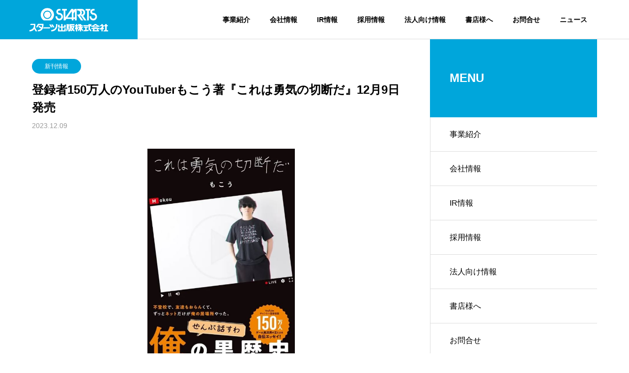

--- FILE ---
content_type: text/html; charset=UTF-8
request_url: https://starts-pub.jp/mokou
body_size: 12720
content:
<!DOCTYPE html>
<html class="pc" lang="ja">
<head>
<meta charset="UTF-8">
<!--[if IE]><meta http-equiv="X-UA-Compatible" content="IE=edge"><![endif]-->
<meta name="viewport" content="width=device-width">
<title>登録者150万人のYouTuberもこう著『これは勇気の切断だ』12月9日発売 | スターツ出版</title>
<meta name="description" content="もこう／著税込1540円（本体1400円+税10％）、ISBN： 978-4-8137-9292-5病気をきっかけに不登校になった中学生時代。リアルが充実し始めたけど、卒業する頃にはまた友達が0人になっていた高校時代。">
<link rel="pingback" href="https://starts-pub.jp/xmlrpc.php">
<meta name='robots' content='max-image-preview:large' />
<link rel="alternate" type="application/rss+xml" title="スターツ出版 &raquo; フィード" href="https://starts-pub.jp/feed" />
<link rel="alternate" type="application/rss+xml" title="スターツ出版 &raquo; コメントフィード" href="https://starts-pub.jp/comments/feed" />
<link rel="alternate" type="application/rss+xml" title="スターツ出版 &raquo; 登録者150万人のYouTuberもこう著『これは勇気の切断だ』12月9日発売 のコメントのフィード" href="https://starts-pub.jp/mokou/feed" />
<link rel="alternate" title="oEmbed (JSON)" type="application/json+oembed" href="https://starts-pub.jp/wp-json/oembed/1.0/embed?url=https%3A%2F%2Fstarts-pub.jp%2Fmokou" />
<link rel="alternate" title="oEmbed (XML)" type="text/xml+oembed" href="https://starts-pub.jp/wp-json/oembed/1.0/embed?url=https%3A%2F%2Fstarts-pub.jp%2Fmokou&#038;format=xml" />
<link rel="preconnect" href="https://fonts.googleapis.com">
<link rel="preconnect" href="https://fonts.gstatic.com" crossorigin>
<link href="https://fonts.googleapis.com/css2?family=Noto+Sans+JP:wght@400;600" rel="stylesheet">
<style id='wp-img-auto-sizes-contain-inline-css' type='text/css'>
img:is([sizes=auto i],[sizes^="auto," i]){contain-intrinsic-size:3000px 1500px}
/*# sourceURL=wp-img-auto-sizes-contain-inline-css */
</style>
<link rel='stylesheet' id='style-css' href='https://starts-pub.jp/wp-content/themes/solaris2.12.1/style.css?ver=2.12.1' type='text/css' media='all' />
<style id='wp-block-library-inline-css' type='text/css'>
:root{--wp-block-synced-color:#7a00df;--wp-block-synced-color--rgb:122,0,223;--wp-bound-block-color:var(--wp-block-synced-color);--wp-editor-canvas-background:#ddd;--wp-admin-theme-color:#007cba;--wp-admin-theme-color--rgb:0,124,186;--wp-admin-theme-color-darker-10:#006ba1;--wp-admin-theme-color-darker-10--rgb:0,107,160.5;--wp-admin-theme-color-darker-20:#005a87;--wp-admin-theme-color-darker-20--rgb:0,90,135;--wp-admin-border-width-focus:2px}@media (min-resolution:192dpi){:root{--wp-admin-border-width-focus:1.5px}}.wp-element-button{cursor:pointer}:root .has-very-light-gray-background-color{background-color:#eee}:root .has-very-dark-gray-background-color{background-color:#313131}:root .has-very-light-gray-color{color:#eee}:root .has-very-dark-gray-color{color:#313131}:root .has-vivid-green-cyan-to-vivid-cyan-blue-gradient-background{background:linear-gradient(135deg,#00d084,#0693e3)}:root .has-purple-crush-gradient-background{background:linear-gradient(135deg,#34e2e4,#4721fb 50%,#ab1dfe)}:root .has-hazy-dawn-gradient-background{background:linear-gradient(135deg,#faaca8,#dad0ec)}:root .has-subdued-olive-gradient-background{background:linear-gradient(135deg,#fafae1,#67a671)}:root .has-atomic-cream-gradient-background{background:linear-gradient(135deg,#fdd79a,#004a59)}:root .has-nightshade-gradient-background{background:linear-gradient(135deg,#330968,#31cdcf)}:root .has-midnight-gradient-background{background:linear-gradient(135deg,#020381,#2874fc)}:root{--wp--preset--font-size--normal:16px;--wp--preset--font-size--huge:42px}.has-regular-font-size{font-size:1em}.has-larger-font-size{font-size:2.625em}.has-normal-font-size{font-size:var(--wp--preset--font-size--normal)}.has-huge-font-size{font-size:var(--wp--preset--font-size--huge)}.has-text-align-center{text-align:center}.has-text-align-left{text-align:left}.has-text-align-right{text-align:right}.has-fit-text{white-space:nowrap!important}#end-resizable-editor-section{display:none}.aligncenter{clear:both}.items-justified-left{justify-content:flex-start}.items-justified-center{justify-content:center}.items-justified-right{justify-content:flex-end}.items-justified-space-between{justify-content:space-between}.screen-reader-text{border:0;clip-path:inset(50%);height:1px;margin:-1px;overflow:hidden;padding:0;position:absolute;width:1px;word-wrap:normal!important}.screen-reader-text:focus{background-color:#ddd;clip-path:none;color:#444;display:block;font-size:1em;height:auto;left:5px;line-height:normal;padding:15px 23px 14px;text-decoration:none;top:5px;width:auto;z-index:100000}html :where(.has-border-color){border-style:solid}html :where([style*=border-top-color]){border-top-style:solid}html :where([style*=border-right-color]){border-right-style:solid}html :where([style*=border-bottom-color]){border-bottom-style:solid}html :where([style*=border-left-color]){border-left-style:solid}html :where([style*=border-width]){border-style:solid}html :where([style*=border-top-width]){border-top-style:solid}html :where([style*=border-right-width]){border-right-style:solid}html :where([style*=border-bottom-width]){border-bottom-style:solid}html :where([style*=border-left-width]){border-left-style:solid}html :where(img[class*=wp-image-]){height:auto;max-width:100%}:where(figure){margin:0 0 1em}html :where(.is-position-sticky){--wp-admin--admin-bar--position-offset:var(--wp-admin--admin-bar--height,0px)}@media screen and (max-width:600px){html :where(.is-position-sticky){--wp-admin--admin-bar--position-offset:0px}}

/*# sourceURL=wp-block-library-inline-css */
</style><style id='wp-block-paragraph-inline-css' type='text/css'>
.is-small-text{font-size:.875em}.is-regular-text{font-size:1em}.is-large-text{font-size:2.25em}.is-larger-text{font-size:3em}.has-drop-cap:not(:focus):first-letter{float:left;font-size:8.4em;font-style:normal;font-weight:100;line-height:.68;margin:.05em .1em 0 0;text-transform:uppercase}body.rtl .has-drop-cap:not(:focus):first-letter{float:none;margin-left:.1em}p.has-drop-cap.has-background{overflow:hidden}:root :where(p.has-background){padding:1.25em 2.375em}:where(p.has-text-color:not(.has-link-color)) a{color:inherit}p.has-text-align-left[style*="writing-mode:vertical-lr"],p.has-text-align-right[style*="writing-mode:vertical-rl"]{rotate:180deg}
/*# sourceURL=https://starts-pub.jp/wp-includes/blocks/paragraph/style.min.css */
</style>
<style id='global-styles-inline-css' type='text/css'>
:root{--wp--preset--aspect-ratio--square: 1;--wp--preset--aspect-ratio--4-3: 4/3;--wp--preset--aspect-ratio--3-4: 3/4;--wp--preset--aspect-ratio--3-2: 3/2;--wp--preset--aspect-ratio--2-3: 2/3;--wp--preset--aspect-ratio--16-9: 16/9;--wp--preset--aspect-ratio--9-16: 9/16;--wp--preset--color--black: #000000;--wp--preset--color--cyan-bluish-gray: #abb8c3;--wp--preset--color--white: #ffffff;--wp--preset--color--pale-pink: #f78da7;--wp--preset--color--vivid-red: #cf2e2e;--wp--preset--color--luminous-vivid-orange: #ff6900;--wp--preset--color--luminous-vivid-amber: #fcb900;--wp--preset--color--light-green-cyan: #7bdcb5;--wp--preset--color--vivid-green-cyan: #00d084;--wp--preset--color--pale-cyan-blue: #8ed1fc;--wp--preset--color--vivid-cyan-blue: #0693e3;--wp--preset--color--vivid-purple: #9b51e0;--wp--preset--gradient--vivid-cyan-blue-to-vivid-purple: linear-gradient(135deg,rgb(6,147,227) 0%,rgb(155,81,224) 100%);--wp--preset--gradient--light-green-cyan-to-vivid-green-cyan: linear-gradient(135deg,rgb(122,220,180) 0%,rgb(0,208,130) 100%);--wp--preset--gradient--luminous-vivid-amber-to-luminous-vivid-orange: linear-gradient(135deg,rgb(252,185,0) 0%,rgb(255,105,0) 100%);--wp--preset--gradient--luminous-vivid-orange-to-vivid-red: linear-gradient(135deg,rgb(255,105,0) 0%,rgb(207,46,46) 100%);--wp--preset--gradient--very-light-gray-to-cyan-bluish-gray: linear-gradient(135deg,rgb(238,238,238) 0%,rgb(169,184,195) 100%);--wp--preset--gradient--cool-to-warm-spectrum: linear-gradient(135deg,rgb(74,234,220) 0%,rgb(151,120,209) 20%,rgb(207,42,186) 40%,rgb(238,44,130) 60%,rgb(251,105,98) 80%,rgb(254,248,76) 100%);--wp--preset--gradient--blush-light-purple: linear-gradient(135deg,rgb(255,206,236) 0%,rgb(152,150,240) 100%);--wp--preset--gradient--blush-bordeaux: linear-gradient(135deg,rgb(254,205,165) 0%,rgb(254,45,45) 50%,rgb(107,0,62) 100%);--wp--preset--gradient--luminous-dusk: linear-gradient(135deg,rgb(255,203,112) 0%,rgb(199,81,192) 50%,rgb(65,88,208) 100%);--wp--preset--gradient--pale-ocean: linear-gradient(135deg,rgb(255,245,203) 0%,rgb(182,227,212) 50%,rgb(51,167,181) 100%);--wp--preset--gradient--electric-grass: linear-gradient(135deg,rgb(202,248,128) 0%,rgb(113,206,126) 100%);--wp--preset--gradient--midnight: linear-gradient(135deg,rgb(2,3,129) 0%,rgb(40,116,252) 100%);--wp--preset--font-size--small: 13px;--wp--preset--font-size--medium: 20px;--wp--preset--font-size--large: 36px;--wp--preset--font-size--x-large: 42px;--wp--preset--spacing--20: 0.44rem;--wp--preset--spacing--30: 0.67rem;--wp--preset--spacing--40: 1rem;--wp--preset--spacing--50: 1.5rem;--wp--preset--spacing--60: 2.25rem;--wp--preset--spacing--70: 3.38rem;--wp--preset--spacing--80: 5.06rem;--wp--preset--shadow--natural: 6px 6px 9px rgba(0, 0, 0, 0.2);--wp--preset--shadow--deep: 12px 12px 50px rgba(0, 0, 0, 0.4);--wp--preset--shadow--sharp: 6px 6px 0px rgba(0, 0, 0, 0.2);--wp--preset--shadow--outlined: 6px 6px 0px -3px rgb(255, 255, 255), 6px 6px rgb(0, 0, 0);--wp--preset--shadow--crisp: 6px 6px 0px rgb(0, 0, 0);}:where(.is-layout-flex){gap: 0.5em;}:where(.is-layout-grid){gap: 0.5em;}body .is-layout-flex{display: flex;}.is-layout-flex{flex-wrap: wrap;align-items: center;}.is-layout-flex > :is(*, div){margin: 0;}body .is-layout-grid{display: grid;}.is-layout-grid > :is(*, div){margin: 0;}:where(.wp-block-columns.is-layout-flex){gap: 2em;}:where(.wp-block-columns.is-layout-grid){gap: 2em;}:where(.wp-block-post-template.is-layout-flex){gap: 1.25em;}:where(.wp-block-post-template.is-layout-grid){gap: 1.25em;}.has-black-color{color: var(--wp--preset--color--black) !important;}.has-cyan-bluish-gray-color{color: var(--wp--preset--color--cyan-bluish-gray) !important;}.has-white-color{color: var(--wp--preset--color--white) !important;}.has-pale-pink-color{color: var(--wp--preset--color--pale-pink) !important;}.has-vivid-red-color{color: var(--wp--preset--color--vivid-red) !important;}.has-luminous-vivid-orange-color{color: var(--wp--preset--color--luminous-vivid-orange) !important;}.has-luminous-vivid-amber-color{color: var(--wp--preset--color--luminous-vivid-amber) !important;}.has-light-green-cyan-color{color: var(--wp--preset--color--light-green-cyan) !important;}.has-vivid-green-cyan-color{color: var(--wp--preset--color--vivid-green-cyan) !important;}.has-pale-cyan-blue-color{color: var(--wp--preset--color--pale-cyan-blue) !important;}.has-vivid-cyan-blue-color{color: var(--wp--preset--color--vivid-cyan-blue) !important;}.has-vivid-purple-color{color: var(--wp--preset--color--vivid-purple) !important;}.has-black-background-color{background-color: var(--wp--preset--color--black) !important;}.has-cyan-bluish-gray-background-color{background-color: var(--wp--preset--color--cyan-bluish-gray) !important;}.has-white-background-color{background-color: var(--wp--preset--color--white) !important;}.has-pale-pink-background-color{background-color: var(--wp--preset--color--pale-pink) !important;}.has-vivid-red-background-color{background-color: var(--wp--preset--color--vivid-red) !important;}.has-luminous-vivid-orange-background-color{background-color: var(--wp--preset--color--luminous-vivid-orange) !important;}.has-luminous-vivid-amber-background-color{background-color: var(--wp--preset--color--luminous-vivid-amber) !important;}.has-light-green-cyan-background-color{background-color: var(--wp--preset--color--light-green-cyan) !important;}.has-vivid-green-cyan-background-color{background-color: var(--wp--preset--color--vivid-green-cyan) !important;}.has-pale-cyan-blue-background-color{background-color: var(--wp--preset--color--pale-cyan-blue) !important;}.has-vivid-cyan-blue-background-color{background-color: var(--wp--preset--color--vivid-cyan-blue) !important;}.has-vivid-purple-background-color{background-color: var(--wp--preset--color--vivid-purple) !important;}.has-black-border-color{border-color: var(--wp--preset--color--black) !important;}.has-cyan-bluish-gray-border-color{border-color: var(--wp--preset--color--cyan-bluish-gray) !important;}.has-white-border-color{border-color: var(--wp--preset--color--white) !important;}.has-pale-pink-border-color{border-color: var(--wp--preset--color--pale-pink) !important;}.has-vivid-red-border-color{border-color: var(--wp--preset--color--vivid-red) !important;}.has-luminous-vivid-orange-border-color{border-color: var(--wp--preset--color--luminous-vivid-orange) !important;}.has-luminous-vivid-amber-border-color{border-color: var(--wp--preset--color--luminous-vivid-amber) !important;}.has-light-green-cyan-border-color{border-color: var(--wp--preset--color--light-green-cyan) !important;}.has-vivid-green-cyan-border-color{border-color: var(--wp--preset--color--vivid-green-cyan) !important;}.has-pale-cyan-blue-border-color{border-color: var(--wp--preset--color--pale-cyan-blue) !important;}.has-vivid-cyan-blue-border-color{border-color: var(--wp--preset--color--vivid-cyan-blue) !important;}.has-vivid-purple-border-color{border-color: var(--wp--preset--color--vivid-purple) !important;}.has-vivid-cyan-blue-to-vivid-purple-gradient-background{background: var(--wp--preset--gradient--vivid-cyan-blue-to-vivid-purple) !important;}.has-light-green-cyan-to-vivid-green-cyan-gradient-background{background: var(--wp--preset--gradient--light-green-cyan-to-vivid-green-cyan) !important;}.has-luminous-vivid-amber-to-luminous-vivid-orange-gradient-background{background: var(--wp--preset--gradient--luminous-vivid-amber-to-luminous-vivid-orange) !important;}.has-luminous-vivid-orange-to-vivid-red-gradient-background{background: var(--wp--preset--gradient--luminous-vivid-orange-to-vivid-red) !important;}.has-very-light-gray-to-cyan-bluish-gray-gradient-background{background: var(--wp--preset--gradient--very-light-gray-to-cyan-bluish-gray) !important;}.has-cool-to-warm-spectrum-gradient-background{background: var(--wp--preset--gradient--cool-to-warm-spectrum) !important;}.has-blush-light-purple-gradient-background{background: var(--wp--preset--gradient--blush-light-purple) !important;}.has-blush-bordeaux-gradient-background{background: var(--wp--preset--gradient--blush-bordeaux) !important;}.has-luminous-dusk-gradient-background{background: var(--wp--preset--gradient--luminous-dusk) !important;}.has-pale-ocean-gradient-background{background: var(--wp--preset--gradient--pale-ocean) !important;}.has-electric-grass-gradient-background{background: var(--wp--preset--gradient--electric-grass) !important;}.has-midnight-gradient-background{background: var(--wp--preset--gradient--midnight) !important;}.has-small-font-size{font-size: var(--wp--preset--font-size--small) !important;}.has-medium-font-size{font-size: var(--wp--preset--font-size--medium) !important;}.has-large-font-size{font-size: var(--wp--preset--font-size--large) !important;}.has-x-large-font-size{font-size: var(--wp--preset--font-size--x-large) !important;}
/*# sourceURL=global-styles-inline-css */
</style>

<style id='classic-theme-styles-inline-css' type='text/css'>
/*! This file is auto-generated */
.wp-block-button__link{color:#fff;background-color:#32373c;border-radius:9999px;box-shadow:none;text-decoration:none;padding:calc(.667em + 2px) calc(1.333em + 2px);font-size:1.125em}.wp-block-file__button{background:#32373c;color:#fff;text-decoration:none}
/*# sourceURL=/wp-includes/css/classic-themes.min.css */
</style>
<style id='akismet-widget-style-inline-css' type='text/css'>

			.a-stats {
				--akismet-color-mid-green: #357b49;
				--akismet-color-white: #fff;
				--akismet-color-light-grey: #f6f7f7;

				max-width: 350px;
				width: auto;
			}

			.a-stats * {
				all: unset;
				box-sizing: border-box;
			}

			.a-stats strong {
				font-weight: 600;
			}

			.a-stats a.a-stats__link,
			.a-stats a.a-stats__link:visited,
			.a-stats a.a-stats__link:active {
				background: var(--akismet-color-mid-green);
				border: none;
				box-shadow: none;
				border-radius: 8px;
				color: var(--akismet-color-white);
				cursor: pointer;
				display: block;
				font-family: -apple-system, BlinkMacSystemFont, 'Segoe UI', 'Roboto', 'Oxygen-Sans', 'Ubuntu', 'Cantarell', 'Helvetica Neue', sans-serif;
				font-weight: 500;
				padding: 12px;
				text-align: center;
				text-decoration: none;
				transition: all 0.2s ease;
			}

			/* Extra specificity to deal with TwentyTwentyOne focus style */
			.widget .a-stats a.a-stats__link:focus {
				background: var(--akismet-color-mid-green);
				color: var(--akismet-color-white);
				text-decoration: none;
			}

			.a-stats a.a-stats__link:hover {
				filter: brightness(110%);
				box-shadow: 0 4px 12px rgba(0, 0, 0, 0.06), 0 0 2px rgba(0, 0, 0, 0.16);
			}

			.a-stats .count {
				color: var(--akismet-color-white);
				display: block;
				font-size: 1.5em;
				line-height: 1.4;
				padding: 0 13px;
				white-space: nowrap;
			}
		
/*# sourceURL=akismet-widget-style-inline-css */
</style>
<style>:root {
  --tcd-font-type1: Arial,"Hiragino Sans","Yu Gothic Medium","Meiryo",sans-serif;
  --tcd-font-type2: "Times New Roman",Times,"Yu Mincho","游明朝","游明朝体","Hiragino Mincho Pro",serif;
  --tcd-font-type3: Palatino,"Yu Kyokasho","游教科書体","UD デジタル 教科書体 N","游明朝","游明朝体","Hiragino Mincho Pro","Meiryo",serif;
  --tcd-font-type-logo: "Noto Sans JP",sans-serif;
}</style>
<script type="text/javascript" src="https://starts-pub.jp/wp-includes/js/jquery/jquery.min.js?ver=3.7.1" id="jquery-core-js"></script>
<script type="text/javascript" src="https://starts-pub.jp/wp-includes/js/jquery/jquery-migrate.min.js?ver=3.4.1" id="jquery-migrate-js"></script>
<link rel="https://api.w.org/" href="https://starts-pub.jp/wp-json/" /><link rel="alternate" title="JSON" type="application/json" href="https://starts-pub.jp/wp-json/wp/v2/posts/6153" /><link rel="canonical" href="https://starts-pub.jp/mokou" />
<link rel='shortlink' href='https://starts-pub.jp/?p=6153' />

<link rel="stylesheet" href="https://starts-pub.jp/wp-content/themes/solaris2.12.1/css/sns-botton.css?ver=2.12.1">
<link rel="stylesheet" media="screen and (max-width:1201px)" href="https://starts-pub.jp/wp-content/themes/solaris2.12.1/css/responsive.css?ver=2.12.1">
<link rel="stylesheet" media="screen and (max-width:1201px)" href="https://starts-pub.jp/wp-content/themes/solaris2.12.1/css/footer-bar.css?ver=2.12.1">

<script src="https://starts-pub.jp/wp-content/themes/solaris2.12.1/js/jquery.easing.1.4.js?ver=2.12.1"></script>
<script src="https://starts-pub.jp/wp-content/themes/solaris2.12.1/js/jscript.js?ver=2.12.1"></script>
<script src="https://starts-pub.jp/wp-content/themes/solaris2.12.1/js/tcd_cookie.js?ver=2.12.1"></script>
<script src="https://starts-pub.jp/wp-content/themes/solaris2.12.1/js/comment.js?ver=2.12.1"></script>
<script src="https://starts-pub.jp/wp-content/themes/solaris2.12.1/js/parallax.js?ver=2.12.1"></script>

<link rel="stylesheet" href="https://starts-pub.jp/wp-content/themes/solaris2.12.1/js/simplebar.css?ver=2.12.1">
<script src="https://starts-pub.jp/wp-content/themes/solaris2.12.1/js/simplebar.min.js?ver=2.12.1"></script>


<script src="https://starts-pub.jp/wp-content/themes/solaris2.12.1/js/header_fix.js?ver=2.12.1"></script>


<style type="text/css">
body { font-size:16px; }
.common_headline { font-size:36px !important; }
@media screen and (max-width:750px) {
  body { font-size:14px; }
  .common_headline { font-size:20px !important; }
}
body, input, textarea { font-family: var(--tcd-font-type1); }

.single_title_font { font-family: var(--tcd-font-type1) !important; }

.rich_font, .p-vertical { font-family: var(--tcd-font-type1); font-weight:600; }

.rich_font_1 { font-family: var(--tcd-font-type1); font-weight:600; }
.rich_font_2 { font-family: var(--tcd-font-type2); font-weight:600; }
.rich_font_3 { font-family: var(--tcd-font-type3); font-weight:600; }
.rich_font_logo { font-family: var(--tcd-font-type-logo); font-weight: bold !important; ;}

.square_headline .headline { font-size:24px; }
.square_headline .sub_headline { font-size:14px; }
@media screen and (max-width:750px) {
  .square_headline .headline { font-size:18px; }
  .square_headline .sub_headline { font-size:12px; }
}

.pc body.use_header_fix #header:after { background:rgba(255,255,255,1); }
.pc body.use_header_fix #header:hover:after { background:rgba(255,255,255,1); }
#header_logo a { background:rgba(0,166,219,1); }
#header_logo .logo_text { color:#ffffff !important; font-size:32px; }
#footer_logo .logo_text { font-size:32px; }
@media screen and (max-width:1201px) {
  #header_logo .logo_text { font-size:24px; }
  #footer_logo .logo_text { font-size:24px; }
}
#global_menu > ul > li > a:hover, body.single #global_menu > ul > li.current-menu-item > a, body.single #global_menu > ul > li.active > a,
  #header.active #global_menu > ul > li.current-menu-item > a, #header.active #global_menu > ul > li.active > a, body.hide_header_image #global_menu > ul > li.current-menu-item > a, body.no_index_header_content #global_menu > ul > li.current-menu-item > a
    { color:#00a6db !important; }
#global_menu ul ul a { color:#ffffff; background:#00a6db; }
#global_menu ul ul a:hover { color:#ffffff; background:#00466d; }
#global_menu ul ul li.menu-item-has-children > a:before { color:#ffffff; }
.mobile #header:after { background:rgba(255,255,255,1); }
.mobile #header:hover:after { background:rgba(255,255,255,1); }
.mobile body.home.no_index_header_content #header { background:rgba(255,255,255,1); }
#drawer_menu { color:#ffffff; background:#000000; }
#drawer_menu a { color:#ffffff; }
#drawer_menu a:hover { color:#00466d; }
#mobile_menu a { color:#ffffff; border-color:#444444; }
#mobile_menu li li a { background:#333333; }
#mobile_menu a:hover, #drawer_menu .close_button:hover, #mobile_menu .child_menu_button:hover { color:#ffffff; background:#444444; }
#mobile_menu .child_menu_button .icon:before, #mobile_menu .child_menu_button:hover .icon:before { color:#ffffff; }
.megamenu .headline_area div.head .headline { font-size:24px; }
.megamenu_b .service_item_list .item a:after { background:rgba(0,0,0,0.5); }

a { color:#000; }

#footer_menu .footer_menu li:first-of-type a, #return_top2 a:hover:before, #bread_crumb, #bread_crumb li.last, .tcd_banner_widget .headline, .post_slider_widget .slick-arrow:hover:before,
  #post_title2 .title, #service_banner .main_title, .megamenu .headline_area div.head .headline, .news_category_list li.active a, .news_category_sort_button li.active a, .sns_button_list.color_type2 li.contact a:before,
    .tab_content_top .tab .item.active, .cb_tab_content .tab_content_bottom .title, .cb_headline .headline, .faq_list .question.active, .faq_list .question:hover, .author_profile .author_link li.contact a:before, .author_profile .author_link li.user_url a:before
      { color:#00a6db; }

.square_headline, .page_navi span.current, #post_pagination p, #comment_tab li.active a, .news_category_list li.active a:before, .news_category_sort_button li.active a:before,
  .tab_content_bottom .slick-dots button:hover::before, .tab_content_bottom .slick-dots .slick-active button::before,
    .faq_list .question.active:before, .faq_list .question:hover:before, .faq_list .question:hover:after, #return_top a, .styled_post_list1_widget .widget_headline
      { background:#00a6db; }

.page_navi span.current, #post_pagination p, .design_headline2 span.title, #post_title2 .title, .project_list .category, #project_title_area .category
  { border-color:#00a6db; }

.category_list_widget li.current-menu-item a, .category_list_widget li.current-menu-parent a { background:rgba(0,166,219,0.5); border-color:#fff; color:#fff; }

a:hover, #footer_top a:hover, #footer_social_link li a:hover:before, #footer_menu .footer_menu li:first-of-type a:hover, #next_prev_post a:hover, #bread_crumb li a:hover, #bread_crumb li.home a:hover:before,
  .single_copy_title_url_btn:hover, .tcdw_search_box_widget .search_area .search_button:hover:before, .widget_tab_post_list_button div:hover,
    #single_author_title_area .author_link li a:hover:before, .author_profile a:hover, #post_meta_bottom a:hover, .cardlink_title a:hover,
      .comment a:hover, .comment_form_wrapper a:hover, #searchform .submit_button:hover:before, .p-dropdown__title:hover:after
        { color:#00466d; }
#footer_sns.sns_button_list li.note a:hover:before { background-color:#00466d; }
#author_sns.sns_button_list li.note a:hover:before { background-color:#00466d; }

.page_navi a:hover, #post_pagination a:hover, #p_readmore .button:hover, .c-pw__btn:hover, #comment_tab li a:hover, #submit_comment:hover, #cancel_comment_reply a:hover,
  #wp-calendar #prev a:hover, #wp-calendar #next a:hover, #wp-calendar td a:hover, #comment_tab li a:hover, #return_top a:hover
    { background-color:#00466d; }

.page_navi a:hover, #post_pagination a:hover, #comment_textarea textarea:focus, .c-pw__box-input:focus
  { border-color:#00466d; }

.post_content a, .custom-html-widget a { color:#000000; }
.post_content a:hover, .custom-html-widget a:hover { color:#00466d; }

.design_button.type1 a { color:#ffffff !important; background:#00a6db; }
.design_button.type1 a:hover { color:#ffffff !important; background:#00466d; }
.cat_id16 { background-color:#00a6db; }
.cat_id16:hover { background-color:#00466d; }
.cat_id41 { background-color:#00a6db; }
.cat_id41:hover { background-color:#00466d; }
.news_cat_id38 { background-color:#c4c400; }
.news_cat_id38:hover { background-color:#929200; }
.news_cat_id39 { background-color:#c4c400; }
.news_cat_id39:hover { background-color:#929200; }
.news_cat_id43 { background-color:#c4c400; }
.news_cat_id43:hover { background-color:#929200; }
.news_cat_id44 { background-color:#c4c400; }
.news_cat_id44:hover { background-color:#929200; }
.styled_h2 {
  font-size:26px !important; text-align:left; color:#ffffff; background:#000000;  border-top:0px solid #dddddd;
  border-bottom:0px solid #dddddd;
  border-left:0px solid #dddddd;
  border-right:0px solid #dddddd;
  padding:15px 15px 15px 15px !important;
  margin:0px 0px 30px !important;
}
.styled_h3 {
  font-size:22px !important; text-align:left; color:#000000;   border-top:0px solid #dddddd;
  border-bottom:0px solid #dddddd;
  border-left:2px solid #000000;
  border-right:0px solid #dddddd;
  padding:6px 0px 6px 16px !important;
  margin:0px 0px 30px !important;
}
.styled_h4 {
  font-size:18px !important; text-align:left; color:#000000;   border-top:0px solid #dddddd;
  border-bottom:1px solid #dddddd;
  border-left:0px solid #dddddd;
  border-right:0px solid #dddddd;
  padding:3px 0px 3px 20px !important;
  margin:0px 0px 30px !important;
}
.styled_h5 {
  font-size:14px !important; text-align:left; color:#000000;   border-top:0px solid #dddddd;
  border-bottom:1px solid #dddddd;
  border-left:0px solid #dddddd;
  border-right:0px solid #dddddd;
  padding:3px 0px 3px 24px !important;
  margin:0px 0px 30px !important;
}
.q_custom_button1 {
  color:#ffffff !important;
  border-color:rgba(83,83,83,1);
}
.q_custom_button1.animation_type1 { background:#535353; }
.q_custom_button1:hover, .q_custom_button1:focus {
  color:#ffffff !important;
  border-color:rgba(125,125,125,1);
}
.q_custom_button1.animation_type1:hover { background:#7d7d7d; }
.q_custom_button1:before { background:#7d7d7d; }
.q_custom_button2 {
  color:#ffffff !important;
  border-color:rgba(83,83,83,1);
}
.q_custom_button2.animation_type1 { background:#535353; }
.q_custom_button2:hover, .q_custom_button2:focus {
  color:#ffffff !important;
  border-color:rgba(125,125,125,1);
}
.q_custom_button2.animation_type1:hover { background:#7d7d7d; }
.q_custom_button2:before { background:#7d7d7d; }
.speech_balloon_left1 .speach_balloon_text { background-color: #ffdfdf; border-color: #ffdfdf; color: #000000 }
.speech_balloon_left1 .speach_balloon_text::before { border-right-color: #ffdfdf }
.speech_balloon_left1 .speach_balloon_text::after { border-right-color: #ffdfdf }
.speech_balloon_left2 .speach_balloon_text { background-color: #ffffff; border-color: #ff5353; color: #000000 }
.speech_balloon_left2 .speach_balloon_text::before { border-right-color: #ff5353 }
.speech_balloon_left2 .speach_balloon_text::after { border-right-color: #ffffff }
.speech_balloon_right1 .speach_balloon_text { background-color: #ccf4ff; border-color: #ccf4ff; color: #000000 }
.speech_balloon_right1 .speach_balloon_text::before { border-left-color: #ccf4ff }
.speech_balloon_right1 .speach_balloon_text::after { border-left-color: #ccf4ff }
.speech_balloon_right2 .speach_balloon_text { background-color: #ffffff; border-color: #0789b5; color: #000000 }
.speech_balloon_right2 .speach_balloon_text::before { border-left-color: #0789b5 }
.speech_balloon_right2 .speach_balloon_text::after { border-left-color: #ffffff }
.qt_google_map .pb_googlemap_custom-overlay-inner { background:#00a6db; color:#ffffff; }
.qt_google_map .pb_googlemap_custom-overlay-inner::after { border-color:#00a6db transparent transparent transparent; }
</style>

<style id="current-page-style" type="text/css">
#post_title .title { font-size:24px; }
#related_post .design_headline2 .title { font-size:14px; }
@media screen and (max-width:750px) {
  #post_title .title { font-size:18px; }
  #related_post .design_headline2 .title { font-size:13px; }
}
#site_loader_logo_inner .message { font-size:16px; color:#000000; }
#site_loader_logo_inner i { background:#000000; }
#site_loader_logo_inner .catch { font-size:36px; color:#000000; }
@media screen and (max-width:1100px) {
  #site_loader_logo_inner .catch { font-size:28px; }
}
@media screen and (max-width:750px) {
  #site_loader_logo_inner .message { font-size:14px; }
    #site_loader_logo_inner .catch { font-size:20px; }
  }
</style>

<script type="text/javascript">
jQuery(document).ready(function($){

  if( $('.megamenu_a .slider').length ){
    $('.megamenu_a .slider').slick({
      infinite: true,
      dots: false,
      arrows: false,
      slidesToShow: 3,
      slidesToScroll: 1,
      swipeToSlide: true,
      touchThreshold: 20,
      adaptiveHeight: false,
      pauseOnHover: true,
      autoplay: true,
      fade: false,
      easing: 'easeOutExpo',
      speed: 700,
      autoplaySpeed: 5000
    });
    $('.megamenu_a .prev_item').on('click', function() {
      $(this).closest('.megamenu_a').find('.slider').slick('slickPrev');
    });
    $('.megamenu_a .next_item').on('click', function() {
      $(this).closest('.megamenu_a').find('.slider').slick('slickNext');
    });
  };

  if( $('.megamenu_b .service_list_area').length ){
    $(".megamenu_b .service_item_list .item").hover(function(){
      $(this).siblings().removeClass('active');
      $(this).addClass('active');
      service_id = $(this).data('service-id');
      $(this).closest('.service_list_area').find('.service_image_list .image').removeClass('active');
      $('#' + service_id).addClass('active');
    }, function(){
      $(this).removeClass('active');
    });
  };

});
</script>
<link rel="stylesheet" id="admin-bar-css" href="/css/custom.css?ver=1.0" type="text/css" media="all">
<!-- Google tag (gtag.js) -->
<script async src="https://www.googletagmanager.com/gtag/js?id=G-8R1ZCTHHNP"></script>
<script>
  window.dataLayer = window.dataLayer || [];
  function gtag(){dataLayer.push(arguments);}
  gtag('js', new Date());

  gtag('config', 'G-8R1ZCTHHNP');
</script>
<link rel="stylesheet" href="https://starts-pub.jp/wp-content/themes/solaris2.12.1/css/design-plus.css?ver=2.12.1">

<script>
jQuery(function ($) {
	var $window = $(window);
	var $body = $('body');
  // quick tag - underline ------------------------------------------
  if ($('.q_underline').length) {
    var gradient_prefix = null;

    $('.q_underline').each(function(){
      var bbc = $(this).css('borderBottomColor');
      if (jQuery.inArray(bbc, ['transparent', 'rgba(0, 0, 0, 0)']) == -1) {
        if (gradient_prefix === null) {
          gradient_prefix = '';
          var ua = navigator.userAgent.toLowerCase();
          if (/webkit/.test(ua)) {
            gradient_prefix = '-webkit-';
          } else if (/firefox/.test(ua)) {
            gradient_prefix = '-moz-';
          } else {
            gradient_prefix = '';
          }
        }
        $(this).css('borderBottomColor', 'transparent');
        if (gradient_prefix) {
          $(this).css('backgroundImage', gradient_prefix+'linear-gradient(left, transparent 50%, '+bbc+ ' 50%)');
        } else {
          $(this).css('backgroundImage', 'linear-gradient(to right, transparent 50%, '+bbc+ ' 50%)');
        }
      }
    });

    $window.on('scroll.q_underline', function(){
      $('.q_underline:not(.is-active)').each(function(){
        var top = $(this).offset().top;
        if ($window.scrollTop() > top - window.innerHeight) {
          $(this).addClass('is-active');
        }
      });
      if (!$('.q_underline:not(.is-active)').length) {
        $window.off('scroll.q_underline');
      }
    });
  }
</script>
<link rel="icon" href="https://starts-pub.jp/wp-content/uploads/2021/10/cropped-fabicon-32x32.png" sizes="32x32" />
<link rel="icon" href="https://starts-pub.jp/wp-content/uploads/2021/10/cropped-fabicon-192x192.png" sizes="192x192" />
<link rel="apple-touch-icon" href="https://starts-pub.jp/wp-content/uploads/2021/10/cropped-fabicon-180x180.png" />
<meta name="msapplication-TileImage" content="https://starts-pub.jp/wp-content/uploads/2021/10/cropped-fabicon-270x270.png" />
		<style type="text/css" id="wp-custom-css">
			/* お問い合わせページ（ID:111）限定でボタン幅を238pxに統一 */
.page-id-111 .wp-block-button__link {
    display: inline-block;
    width: 238px; /* テキストボックスに合わせる */
    text-align: center;
    padding: 10px 20px; /* 余白調整 */
}

/* スマホ対応（画面幅600px以下） */
@media (max-width: 600px) {
    .page-id-111 .wp-block-button__link {
        width: 100%; /* 横幅いっぱいに */
    }
}		</style>
		<link rel='stylesheet' id='slick-style-css' href='https://starts-pub.jp/wp-content/themes/solaris2.12.1/js/slick.css?ver=1.0.0' type='text/css' media='all' />
</head>
<body id="body" class="wp-singular post-template-default single single-post postid-6153 single-format-standard wp-embed-responsive wp-theme-solaris2121 use_header_fix use_mobile_header_fix">



 
 <header id="header">
    <div id="header_logo">
   <p class="logo">
 <a href="https://starts-pub.jp/" title="スターツ出版">
    <img class="logo_image" src="https://starts-pub.jp/wp-content/uploads/2021/11/starts-logo.png?1768586116" alt="スターツ出版" title="スターツ出版" width="250" height="74" />
     </a>
</p>

  </div>
      <a id="global_menu_button" href="#"><span></span><span></span><span></span></a>
  <nav id="global_menu">
   <ul id="menu-%e3%83%98%e3%83%83%e3%83%80%e3%83%bc%e7%94%a8" class="menu"><li id="menu-item-253" class="menu-item menu-item-type-post_type_archive menu-item-object-service menu-item-253 "><a href="https://starts-pub.jp/business">事業紹介</a></li>
<li id="menu-item-254" class="menu-item menu-item-type-post_type_archive menu-item-object-company menu-item-254 "><a href="https://starts-pub.jp/aboutus">会社情報</a></li>
<li id="menu-item-1250" class="menu-item menu-item-type-post_type menu-item-object-page menu-item-1250 "><a href="https://starts-pub.jp/ir">IR情報</a></li>
<li id="menu-item-255" class="menu-item menu-item-type-post_type_archive menu-item-object-project menu-item-255 "><a href="https://starts-pub.jp/recruit">採用情報</a></li>
<li id="menu-item-312" class="menu-item menu-item-type-post_type menu-item-object-page menu-item-312 "><a href="https://starts-pub.jp/clientsinfo">法人向け情報</a></li>
<li id="menu-item-256" class="menu-item menu-item-type-post_type menu-item-object-page menu-item-256 "><a href="https://starts-pub.jp/bookstore">書店様へ</a></li>
<li id="menu-item-2015" class="menu-item menu-item-type-post_type menu-item-object-page menu-item-2015 "><a href="https://starts-pub.jp/contact">お問合せ</a></li>
<li id="menu-item-1251" class="menu-item menu-item-type-custom menu-item-object-custom menu-item-1251 "><a target="_blank" href="https://prtimes.jp/main/html/searchrlp/company_id/607">ニュース</a></li>
</ul>  </nav>
     </header>

 
<div id="container" >

 
<div id="bread_crumb">
 <ul class="clearfix" itemscope itemtype="https://schema.org/BreadcrumbList">
  <li itemprop="itemListElement" itemscope itemtype="https://schema.org/ListItem" class="home"><a itemprop="item" href="https://starts-pub.jp/"><span itemprop="name">ホーム</span></a><meta itemprop="position" content="1"></li>
 <li itemprop="itemListElement" itemscope itemtype="https://schema.org/ListItem"><a itemprop="item" href="https://starts-pub.jp/blog"><span itemprop="name">トップページ</span></a><meta itemprop="position" content="2"></li>
  <li class="category" itemprop="itemListElement" itemscope itemtype="https://schema.org/ListItem">
    <a itemprop="item" href="https://starts-pub.jp/category/newarrivals"><span itemprop="name">新刊情報</span></a>
    <meta itemprop="position" content="3">
 </li>
  <li class="last" itemprop="itemListElement" itemscope itemtype="https://schema.org/ListItem"><span itemprop="name">登録者150万人のYouTuberもこう著『これは勇気の切断だ』12月9日発売</span><meta itemprop="position" content="4"></li>
  </ul>
</div>

<div id="main_contents" class="">

 <div id="main_col">

 
  <article id="article">

   
   <div id="post_title">
        <a class="category cat_id16" href="https://starts-pub.jp/category/newarrivals">新刊情報</a>
        <h1 class="title rich_font entry-title single_title_font">登録者150万人のYouTuberもこう著『これは勇気の切断だ』12月9日発売</h1>
    <ul class="meta_top clearfix">
          <li class="date"><time class="entry-date published" datetime="2023-12-09T23:46:41+09:00">2023.12.09</time></li>
              </ul>
   </div>

      <div id="post_image_wrap">
    <div id="post_image" style="background:url(https://starts-pub.jp/wp-content/uploads/2023/12/mokou.jpg) no-repeat center center; background-size:cover;"></div>
   </div>
   
   
   
   
   
      <div class="post_content clearfix">
    
<p class="has-text-align-center">もこう／著<br>税込1540円（本体1400円+税10％）、ISBN： 978-4-8137-9292-5</p>



<p>病気をきっかけに不登校になった中学生時代。リアルが充実し始めたけど、卒業する頃にはまた友達が0人になっていた高校時代。アルバイト先の皆で行くボウリングに自分だけ誘われなかった大学時代。あえてパジャマで出社した社会人時代。もこうが“もこう”になるまでの全てを大公開――「配信なんかではまるで美談のように話してるけど…」今だからこそ言える、もこうの秘めたるの想いがここに。</p>



<p><br><a href="https://novema.jp/article/starts/mokou/202311" target="_blank" rel="noreferrer noopener"><strong>>単行本新刊情報はこちら</strong></a></p>
   </div>

   
   
      <div id="next_prev_post">
    <div class="item prev_post clearfix">
 <a class="animate_background" href="https://starts-pub.jp/newarrival-2023berrysfatsy12">
  <div class="image_wrap">
   <div class="image" style="background:url(https://starts-pub.jp/wp-content/uploads/2023/12/berry20231205-268x294.jpg) no-repeat center center; background-size:cover;"></div>
  </div>
  <div class="title_area">
   <p class="title"><span>女性向け異世界小説「ベリーズファンタジー」新刊5冊 12月５日発売！</span></p>
   <p class="nav">前の記事</p>
  </div>
 </a>
</div>
<div class="item next_post clearfix">
 <a class="animate_background" href="https://starts-pub.jp/newarrival0-berrsbunko202312">
  <div class="image_wrap">
   <div class="image" style="background:url(https://starts-pub.jp/wp-content/uploads/2023/12/berrys202312-271x294.jpg) no-repeat center center; background-size:cover;"></div>
  </div>
  <div class="title_area">
   <p class="title"><span>オトナ女子向け恋愛小説「ベリーズ文庫」新刊7点12月10日発売</span></p>
   <p class="nav">次の記事</p>
  </div>
 </a>
</div>
   </div>

  </article><!-- END #article -->

   
   
   
  
  
  
 </div><!-- END #main_col -->

 	<div id="side_col">
 <div class="widget_content clearfix category_list_widget" id="custom_menu_widget-16">
<div class="square_headline">
 <div class="head"><span class="headline rich_font_1">MENU</span></div>
</div>
<ul id="menu-%e3%83%98%e3%83%83%e3%83%80%e3%83%bc%e7%94%a8-1" class="menu"><li class="menu-item menu-item-type-post_type_archive menu-item-object-service menu-item-253 "><a href="https://starts-pub.jp/business">事業紹介</a></li>
<li class="menu-item menu-item-type-post_type_archive menu-item-object-company menu-item-254 "><a href="https://starts-pub.jp/aboutus">会社情報</a></li>
<li class="menu-item menu-item-type-post_type menu-item-object-page menu-item-1250 "><a href="https://starts-pub.jp/ir">IR情報</a></li>
<li class="menu-item menu-item-type-post_type_archive menu-item-object-project menu-item-255 "><a href="https://starts-pub.jp/recruit">採用情報</a></li>
<li class="menu-item menu-item-type-post_type menu-item-object-page menu-item-312 "><a href="https://starts-pub.jp/clientsinfo">法人向け情報</a></li>
<li class="menu-item menu-item-type-post_type menu-item-object-page menu-item-256 "><a href="https://starts-pub.jp/bookstore">書店様へ</a></li>
<li class="menu-item menu-item-type-post_type menu-item-object-page menu-item-2015 "><a href="https://starts-pub.jp/contact">お問合せ</a></li>
<li class="menu-item menu-item-type-custom menu-item-object-custom menu-item-1251 "><a target="_blank" href="https://prtimes.jp/main/html/searchrlp/company_id/607">ニュース</a></li>
</ul></div>
</div>
</div><!-- END #main_contents -->

 <footer id="footer">

  
  <div id="return_top2">
   <a href="#body"><span>TOP</span></a>
  </div>

    <div id="footer_top">
      <div id="footer_logo">
    
<p class="logo">
 <a href="https://starts-pub.jp/" title="スターツ出版">
    <span class="logo_text rich_font_logo">スターツ出版</span>
   </a>
</p>

   </div>
         <ul id="footer_sns" class="sns_button_list clearfix color_type1">
                                           </ul>
     </div><!-- END #footer_top -->
  
    <div id="footer_menu">
      <div class="footer_menu">
    <ul id="menu-%e3%83%95%e3%83%83%e3%82%bf%e3%83%bc%e3%83%a1%e3%83%8b%e3%83%a5%e3%83%bc%e2%91%a0" class="menu"><li id="menu-item-2213" class="menu-item menu-item-type-post_type_archive menu-item-object-company menu-item-2213 "><a href="https://starts-pub.jp/aboutus">会社情報</a></li>
<li id="menu-item-3011" class="menu-item menu-item-type-post_type menu-item-object-company menu-item-3011 "><a href="https://starts-pub.jp/aboutus/profile">会社概要</a></li>
<li id="menu-item-442" class="menu-item menu-item-type-post_type menu-item-object-company menu-item-442 "><a href="https://starts-pub.jp/aboutus/message">トップメッセージ</a></li>
<li id="menu-item-443" class="menu-item menu-item-type-post_type menu-item-object-company menu-item-443 "><a href="https://starts-pub.jp/aboutus/vision">ビジョン・SDGs</a></li>
<li id="menu-item-444" class="menu-item menu-item-type-post_type menu-item-object-company menu-item-444 "><a href="https://starts-pub.jp/aboutus/officer">役員紹介</a></li>
<li id="menu-item-445" class="menu-item menu-item-type-post_type menu-item-object-company menu-item-445 "><a href="https://starts-pub.jp/aboutus/access">アクセス</a></li>
<li id="menu-item-2210" class="menu-item menu-item-type-post_type menu-item-object-page menu-item-2210 "><a href="https://starts-pub.jp/contact">お問合せ</a></li>
<li id="menu-item-8104" class="menu-item menu-item-type-post_type_archive menu-item-object-service menu-item-8104 "><a href="https://starts-pub.jp/business">事業紹介</a></li>
<li id="menu-item-1238" class="menu-item menu-item-type-post_type menu-item-object-service menu-item-1238 "><a href="https://starts-pub.jp/business/media">ブランドソリューション</a></li>
<li id="menu-item-1239" class="menu-item menu-item-type-post_type menu-item-object-service menu-item-1239 "><a href="https://starts-pub.jp/business/service">OZのプレミアム予約</a></li>
<li id="menu-item-1240" class="menu-item menu-item-type-post_type menu-item-object-service menu-item-1240 "><a href="https://starts-pub.jp/business/books">書籍・コミック、投稿サイト、映像化作品</a></li>
<li id="menu-item-446" class="menu-item menu-item-type-post_type menu-item-object-company menu-item-446 "><a target="_blank" href="https://starts-pub.jp/aboutus/39">グループ紹介</a></li>
<li id="menu-item-3013" class="menu-item menu-item-type-custom menu-item-object-custom menu-item-3013 "><a target="_blank" href="https://prtimes.jp/main/html/searchrlp/company_id/607">ニュース</a></li>
</ul>   </div>
         <div class="footer_menu">
    <ul id="menu-%e3%83%95%e3%83%83%e3%82%bf%e3%83%bc%e3%83%a1%e3%83%8b%e3%83%a5%e3%83%bc%e2%91%a1" class="menu"><li id="menu-item-1227" class="menu-item menu-item-type-post_type menu-item-object-page menu-item-1227 "><a href="https://starts-pub.jp/ir">IR情報</a></li>
<li id="menu-item-1228" class="menu-item menu-item-type-post_type menu-item-object-page menu-item-1228 "><a href="https://starts-pub.jp/ir/financial">決算短信</a></li>
<li id="menu-item-1229" class="menu-item menu-item-type-post_type menu-item-object-page menu-item-1229 "><a href="https://starts-pub.jp/ir/report">決算説明資料</a></li>
<li id="menu-item-1230" class="menu-item menu-item-type-post_type menu-item-object-page menu-item-1230 "><a href="https://starts-pub.jp/ir/presentations">有価証券報告書・四半期報告書</a></li>
<li id="menu-item-1232" class="menu-item menu-item-type-post_type menu-item-object-page menu-item-1232 "><a href="https://starts-pub.jp/ir/news">IRリリース</a></li>
<li id="menu-item-1234" class="menu-item menu-item-type-post_type menu-item-object-page menu-item-1234 "><a href="https://starts-pub.jp/ir/performance">業績ハイライト</a></li>
<li id="menu-item-1235" class="menu-item menu-item-type-post_type menu-item-object-page menu-item-1235 "><a href="https://starts-pub.jp/ir/stockholder">株式基本情報</a></li>
<li id="menu-item-3014" class="menu-item menu-item-type-post_type menu-item-object-page menu-item-3014 "><a href="https://starts-pub.jp/ir/faq">FAQ</a></li>
<li id="menu-item-1233" class="menu-item menu-item-type-post_type menu-item-object-page menu-item-1233 "><a href="https://starts-pub.jp/ir/notification">電子公告</a></li>
</ul>   </div>
         <div class="footer_menu">
    <ul id="menu-%e3%83%95%e3%83%83%e3%82%bf%e3%83%bc%e3%83%a1%e3%83%8b%e3%83%a5%e3%83%bc%e2%91%a2" class="menu"><li id="menu-item-448" class="menu-item menu-item-type-post_type_archive menu-item-object-project menu-item-448 "><a href="https://starts-pub.jp/recruit">採用情報</a></li>
<li id="menu-item-449" class="menu-item menu-item-type-post_type menu-item-object-project menu-item-449 "><a href="https://starts-pub.jp/recruit/new-graduates">新卒採用</a></li>
<li id="menu-item-450" class="menu-item menu-item-type-post_type menu-item-object-project menu-item-450 "><a href="https://starts-pub.jp/recruit/members">先輩メッセージ・座談会</a></li>
<li id="menu-item-451" class="menu-item menu-item-type-post_type menu-item-object-project menu-item-451 "><a href="https://starts-pub.jp/recruit/career">キャリア採用</a></li>
<li id="menu-item-452" class="menu-item menu-item-type-post_type menu-item-object-project menu-item-452 "><a href="https://starts-pub.jp/recruit/%e3%82%a2%e3%83%ab%e3%83%90%e3%82%a4%e3%83%88%e6%8e%a1%e7%94%a8">アルバイト採用</a></li>
</ul>   </div>
         <div class="footer_menu">
    <ul id="menu-%e3%83%95%e3%83%83%e3%82%bf%e3%83%bc%e3%83%a1%e3%83%8b%e3%83%a5%e3%83%bc%e2%91%a3" class="menu"><li id="menu-item-454" class="menu-item menu-item-type-post_type menu-item-object-page menu-item-454 "><a href="https://starts-pub.jp/clientsinfo">法人向け</a></li>
<li id="menu-item-455" class="menu-item menu-item-type-post_type menu-item-object-page menu-item-455 "><a href="https://starts-pub.jp/clientsinfo/materials">媒体資料・特集予定</a></li>
<li id="menu-item-456" class="menu-item menu-item-type-post_type menu-item-object-page menu-item-456 "><a href="https://starts-pub.jp/clientsinfo/promotion">プロモーション企画</a></li>
<li id="menu-item-1241" class="menu-item menu-item-type-custom menu-item-object-custom menu-item-1241 "><a target="_blank" href="https://www.ozmall.co.jp/case_study/">プロモーション事例集</a></li>
<li id="menu-item-3015" class="menu-item menu-item-type-custom menu-item-object-custom menu-item-3015 "><a target="_blank" href="https://www.ozmall.co.jp/topics/shopinquiry/">OZのプレミアム予約掲載について</a></li>
<li id="menu-item-1243" class="menu-item menu-item-type-post_type menu-item-object-page menu-item-1243 "><a href="https://starts-pub.jp/bookstore">書店様へ</a></li>
</ul>   </div>
     </div>
  
  
    <div id="footer_menu_bottom">
   <ul id="menu-%e3%83%95%e3%83%83%e3%82%bf%e3%83%bc%e3%83%a1%e3%83%8b%e3%83%a5%e3%83%bc%e4%b8%8b%e9%83%a8" class="menu"><li id="menu-item-2235" class="menu-item menu-item-type-post_type menu-item-object-page menu-item-2235 "><a href="https://starts-pub.jp/privacy_policy">個人情報保護方針</a></li>
<li id="menu-item-8215" class="menu-item menu-item-type-post_type menu-item-object-company menu-item-8215 "><a href="https://starts-pub.jp/aboutus/customer-harassment-policy">カスタマーハラスメントポリシー</a></li>
</ul>  </div>
  
  
    <p id="copyright">Copyright © STARTS PUBLISHING CORPORATION ALLRIGHT RESERVED.</p>
    <div class="footer-marks__wrap">
    <a class="footer-mark__link" href="https://www.jpx.co.jp/" target="_blank">
      <img src="/wp-content/uploads/2022/04/jpx_standard.jpg" alt="スタンダード市場マーク">
    </a>
    <a class="footer-mark__link" href="https://privacymark.jp/" target="_blank">
      <img src="/wp-content/uploads/2021/10/privacymark-ver4.png" alt="Pマーク">
    </a>
  </div>
 </footer>
</div><!-- #container -->

 <div id="return_top">
  <a href="#body"><span>TOP</span></a>
 </div>

 
<div id="drawer_menu">
 <nav>
   <ul id="mobile_menu" class="menu"><li class="menu-item menu-item-type-post_type_archive menu-item-object-service menu-item-253 "><a href="https://starts-pub.jp/business">事業紹介</a></li>
<li class="menu-item menu-item-type-post_type_archive menu-item-object-company menu-item-254 "><a href="https://starts-pub.jp/aboutus">会社情報</a></li>
<li class="menu-item menu-item-type-post_type menu-item-object-page menu-item-1250 "><a href="https://starts-pub.jp/ir">IR情報</a></li>
<li class="menu-item menu-item-type-post_type_archive menu-item-object-project menu-item-255 "><a href="https://starts-pub.jp/recruit">採用情報</a></li>
<li class="menu-item menu-item-type-post_type menu-item-object-page menu-item-312 "><a href="https://starts-pub.jp/clientsinfo">法人向け情報</a></li>
<li class="menu-item menu-item-type-post_type menu-item-object-page menu-item-256 "><a href="https://starts-pub.jp/bookstore">書店様へ</a></li>
<li class="menu-item menu-item-type-post_type menu-item-object-page menu-item-2015 "><a href="https://starts-pub.jp/contact">お問合せ</a></li>
<li class="menu-item menu-item-type-custom menu-item-object-custom menu-item-1251 "><a target="_blank" href="https://prtimes.jp/main/html/searchrlp/company_id/607">ニュース</a></li>
</ul> </nav>
  <div id="footer_search">
  <form role="search" method="get" id="footer_searchform" action="https://starts-pub.jp">
   <div class="input_area"><input type="text" value="" id="footer_search_input" name="s" autocomplete="off"></div>
   <div class="button"><label for="footer_search_button"></label><input type="submit" id="footer_search_button" value=""></div>
  </form>
 </div>
  <div id="mobile_banner">
   </div><!-- END #footer_mobile_banner -->
</div>

<script>


jQuery(document).ready(function($){

  
  $("#page_header .bg_image").addClass('animate');
  $("#page_header .animate_item").each(function(i){
    $(this).delay(i *700).queue(function(next) {
      $(this).addClass('animate');
      next();
    });
  });

  if( $('#page_header .animation_type2').length ){
    setTimeout(function(){
      $("#page_header .animation_type2 span").each(function(i){
        $(this).delay(i * 50).queue(function(next) {
          $(this).addClass('animate');
          next();
        });
      });
    }, 500);
  };

  $(window).on('scroll', function(i) {
    var scTop = $(this).scrollTop();
    var scBottom = scTop + $(this).height();
    $('.inview').each( function(i) {
      var thisPos = $(this).offset().top + 100;
      if ( thisPos < scBottom ) {
        $(this).addClass('animate');
      }
    });
  });

});

jQuery(window).on('load', function(i) {
  var scTop = jQuery(this).scrollTop();
  var scBottom = scTop + jQuery(this).height();
  jQuery('.inview').each( function(i) {
    var thisPos = jQuery(this).offset().top + 100;
    if ( thisPos < scBottom ) {
      jQuery(this).addClass('animate');
    }
  });
});

</script>


<script type="speculationrules">
{"prefetch":[{"source":"document","where":{"and":[{"href_matches":"/*"},{"not":{"href_matches":["/wp-*.php","/wp-admin/*","/wp-content/uploads/*","/wp-content/*","/wp-content/plugins/*","/wp-content/themes/solaris2.12.1/*","/*\\?(.+)"]}},{"not":{"selector_matches":"a[rel~=\"nofollow\"]"}},{"not":{"selector_matches":".no-prefetch, .no-prefetch a"}}]},"eagerness":"conservative"}]}
</script>
<script type="text/javascript" src="https://starts-pub.jp/wp-includes/js/comment-reply.min.js?ver=6.9" id="comment-reply-js" async="async" data-wp-strategy="async" fetchpriority="low"></script>
<script type="text/javascript" src="https://starts-pub.jp/wp-content/themes/solaris2.12.1/js/slick.min.js?ver=1.0.0" id="slick-script-js"></script>
</body>
</html>

--- FILE ---
content_type: text/css
request_url: https://starts-pub.jp/css/custom.css?ver=1.0
body_size: 3808
content:
@charset "UTF-8";
.post_content .notes,
.notes {
  padding: 80px 10px 10px;
  font-size: 18px;
  line-height: 1.6;
  background-color: #eee;
}


/* 対 WFcss 調整 */
.post_content .add-parts ul {
  margin-left: 0;
  list-style: none;
}


/* logo */
#header_logo img {
  width: 160px;
  height: auto;
}
@media (max-width:1201px) {
  #header_logo img {
    width: 128px;
  }
}
/* classic-editor */
.add-classic-editor {
  line-height: 2.4;
}
.add-classic-editor a {
  color: #0099D4;
  font-weight: 500;
  transition-property: background-color,color;
  transition-duration: .2s;
  transition-timing-function: ease;
}



/* 共通パーツ .add-parts__** */
.add-parts {
  position: relative;
  margin: 60px 0 30px;
}
.add-parts__title04 {
  margin: 0 auto 15px;
  font-size: 18px;
  font-weight: 600;
  line-height: 1.5;
  color: #0099D4;
}
.add-parts__text {
  margin: 0 auto;
  font-size: 16px;
  line-height: 1.6;
}
.add-img__wrap {
  margin: 0;
  line-height: 0;
  text-align: center;
}
.add-img {
  width: 100%;
  max-height: 100%;
  transition: opacity 0.3s ease-in-out;
}
.add-new01 .add-img {
  width: auto;
  max-width: 100%;
  max-height: 298px;
}
.add-new01 .add-column2__item .add-img {
  max-width: 100%;
  max-height: none;
}
a .add-img:hover {
  opacity: 0.5;
}
@media (max-width:767px) {
  .add-parts {
    margin: 40px 0 0;
  }
  .add-column2__item .add-img {
    width: auto;
    max-height: 298px;
  }
  .parts10 .add-column2__item .add-img {
    width: 80%;
    max-height: unset;
  }
}  



/* 個別パーツ
.add-****
*/

/* new01 */
.add-new01 {
  margin: 15px 0 0;
} 
.add-parts .add-column3 {
  display: flex;
  justify-content: space-between;
}
.add-parts .add-column3__item {
  width: calc(33.3333% - 20px);
}
@media (max-width:767px) {
  .add-parts .add-column3 {
    flex-direction: column;
  }
  .add-parts .add-column3__item {
    width: 100%;
  }
  .add-parts .add-column3__item:not(:first-child) {
    margin-top: 20px;
  }
}


/* parts3 */
.add-media__wrap {
  display: flex;
  justify-content: space-between;
}
.add-media__wrap .add-media__img {
  width: auto;
  height: auto;
  max-width: 240px;
  max-height: 96px;
}
.add-media .wp-block-social-links {
  margin-bottom: 0;
}
.add-media__links-wrap {
  display: flex;
  flex-direction: column;
  align-items: flex-end;
}
.add-media__links-wrap .add-media__button {
  display: block;
  margin-bottom: 16px;
  padding: 13px 30px;
  font-size: 16px;
  font-family: "Hiragino Kaku Gothic Pro";
  font-weight: bold;
  color: #0099D4;
  line-height: 1.125;
  text-align: center;
  background-color: rgb(243, 243, 243);
  border-radius: 22px;
}
.add-media__links-wrap .add-media .wp-block-social-links {
  justify-content: center;
}
.add-media .wp-block-social-links .wp-social-link.wp-social-link.wp-social-link {
  margin: 0 8px 0 0;
}
.add-media .wp-block-social-links .wp-social-link a {
  padding: 6px;
}
.add-media__links-wrap .add-media .wp-block-social-links .wp-social-link svg {
  width: 32px;
  height: 32px;
}
@media (max-width:767px) {
  .add-media__wrap {
    flex-direction: column;
    align-items: center;
  }
  .add-media__links-wrap {
    margin-top: 20px;
    align-items: center;
  }
  .add-media__wrap .add-media__img {
    max-width: 180px;
    max-height: 72px;
  }
  .add-media .wp-block-social-links .wp-social-link.wp-social-link.wp-social-link {
    margin: 0;
  }
  .add-media .wp-block-social-links .wp-social-link.wp-social-link.wp-social-link:not(:first-child) {
    margin: 0 0 0 8px;
  }
  .add-media__wrap .add-img {
    width: 62%;
    max-height: 120px;
  }
}


/* new04 */
.add-parts .add-column2 {
  display: flex;
}
.add-parts .add-column2__item {
  width: calc(100% - 240px);
  padding-left: 30px;
  box-sizing: border-box;
}
.add-parts .add-column2__item:first-child {
  width: 240px;
  padding-left: 0;
}
.add-parts .add-column2.equal {
  justify-content: space-between;
}
.add-parts .equal > .add-column2__item {
  width: calc(50% - 15px);
  padding-left: 0;
}
.add-parts .equal .add-parts__title04 {
  margin-bottom: 0;
}
.add-parts .equal .add-parts__text {
  font-size: 14px;
}
@media (max-width:767px) {
  .add-parts .add-column2 {
    flex-direction: column;
  }
  .add-parts .add-column2__item:first-child,
  .add-parts .add-column2__item,
  .add-parts .equal > .add-column2__item {
    width: 100%;
  }
  .add-parts .add-column2__item:not(:first-child) {
    margin-top: 20px;
    padding-left: 0;
  }
}


/* new05 */
.add-new05 {
  margin-top: 20px;
}
.add-new05__title {
  margin-bottom: 20px;
  font-size: 18px;
  font-weight: 600;
  line-height: 1.5;
}
.add-new05 .add-classic-editor {
  margin-bottom: 30px;
}


/* new10 */
.add-new10 {
  margin: 30px 0;
  text-align: center;
}
.add-new10__button {
  position: relative;
  display: inline-block;
  min-width: 104px;
  padding: 14px 28px;
  font-size: 16px;
  line-height: 1.4;
  color: #fff !important;
  background: #0099D4;
  overflow: hidden;
  z-index: 3;
  box-sizing: border-box;
  transition: all .35s ease;
}
.add-new10__button:hover {
  background: #004968;
}
@media (max-width:767px) {
  .add-new10__button {
    padding: 11px 28px;
  }
}


/* new03 */
.add-new03 .add-new03__title {
  font-size: 28px;
  font-weight: bold;
  text-align: center;
  line-height: 1.5;
  margin: 0 0 50px;
  padding: 0;
}
@media (max-width:767px) {
  .add-new03 .add-new03__title {
    font-size: 20px;
    line-height: 1.5;
  }
}


/* new07 */
.add-new07__txt {
  margin: 0 0 2em;
  font-size: 16px;
  line-height: 2.4;
  font-weight: bold;
}
@media (max-width:767px) {
  .add-new07__txt {
    font-size: 14px;
  }
}


/* new09 */
.add-new09 .add-new09__txt {
  margin: 0 0 2em;
  font-size: 16px;
  line-height: 2.4;
}
@media (max-width:767px) {
  .add-new09 .add-new09__txt {
    font-size: 14px;
    line-height: 2;
  }
}


/* new11 */
.add-new11 {
  margin: 0 auto;
  text-align: center;
  font-size: 24px;
  font-weight: 600;
  line-height: 1.5;
  color: #0099D4;
  border-top: 1px solid #ddd;
}
.add-new11 .add-new11__title {
  display: inline-block;
  margin-top: -2px;
  padding-top: 20px;
  border-top: 3px solid #0099D4;
}
@media (max-width:767px) {
  .add-new11 .add-new11__title {
    font-size: 18px;
    line-height: 1.5;
  }
}


/* new12 */
.add-new12__wrap {
  text-align: right;
}
.add-new12__wrap .add-new12__link {
  color: #0099D4;
  font-weight: 500;
  transition-property: background-color,color;
  transition-duration: .2s;
  transition-timing-function: ease;
}
.add-new12__wrap .add-new12__link:hover {
  color: #004968;
}


/* new13 */
.add-new13 .add-new13__title {
  font-size: 18px;
  font-weight: 600;
  line-height: 1.5;
  font-family: Arial,"Hiragino Sans","ヒラギノ角ゴ ProN","Hiragino Kaku Gothic ProN","游ゴシック",YuGothic,"メイリオ",Meiryo,sans-serif;
}
@media (max-width:767px) {
  .add-new13 .add-new13__title {
    font-size: 16px;
  }
}


/* new15 */
.add-new15__txt {
  font-weight: bold;
  line-height: 2.4;
}
@media (max-width:767px) {
  .add-new15__txt {
    line-height: 2;
  }
}


/* new16 */
.add-new16__item {
  display: flex;
  align-items: center;
  padding: 20px 0;
}
.add-new16__item:not(:first-child) {
  border-top: 1px solid #ddd;
}
.add-new16__item .add-new09 {
  position: relative;
  width: 140px;
}
.add-new16__item .add-new09__txt {
  margin-bottom: 0;
  line-height: 1.5;
}
.add-new16__item .add-new12__wrap {
  width: calc(100% - 140px);
  text-align: left;
}
.add-new16__item .add-new12__link {
  line-height: 1.6;
}
@media (max-width:767px) {
  .add-new16__item {
    align-items: flex-start;
    flex-direction: column;
  }
  .add-new16__item .add-new12__wrap {
    width: 100%;
  }
  .add-new16__item .add-new09::after {
    display: none;
  }
  .add-new16__item .add-new12__link {
    font-size: 14px;
  }
}


/* new19 */
.parts35 .add-new18__list {
  display: flex;
  flex-wrap: wrap;
  list-style: none !important;
  margin-left: 0;
  margin-bottom: 0;
}
.add-new18__item {
  width: calc(33.3333% - 2px);
  margin: 0 0 2px;
}
.add-new18__item:not(:first-child) {
  margin-left: 2px;
}
.add-new18__item:nth-child(3n + 1) {
  margin-left: 0;
}
.add-new18__item .add-new18__link {
  display: flex;
  flex-direction: column;
  align-items: center;
  padding: 32px 16px 24px;
  line-height: 1.5;
  font-weight: bold;
  color: #0099D4;  line-height: 1.5;
  background-color: rgb(243, 243, 243);
  box-sizing: border-box;
  transition-duration: 500ms;
  transition-property: padding-left;
}
.add-new18__item .add-new18__link:hover {
  padding-left: 32px;
  color: #0099D4;
}
.add-new18__link .add-new18__icon {
  height: 40px;
  margin-bottom: 16px;
}
@media (max-width:767px) {
  .add-new18__item .add-new18__link {
    padding: 20px 2px;
    font-size: 14px;
  }
  .add-new18__item .add-new18__link:hover {
    padding-left: 0;
  }
  .add-new18__link .add-new18__icon {
    height: 24px;
    margin-bottom: 8px;
  }
  

}


/* new19 */
.add-new19__list {
  display: flex;
  justify-content: space-between;
  list-style: none !important;
}
.add-new19__item {
  width: calc(25% - 3px);
  padding: 0;
  box-sizing: border-box;
}
.add-new19__item:not(:first-child) {
  margin-left: 4px;
}
.add-new19__item a {
  display: block;
  padding: 13px 0;
  font-size: 16px;
  font-family: "Hiragino Kaku Gothic Pro";
  font-weight: bold;
  color: #0099D4;
  line-height: 1.125;
  text-align: center;
  background-color: rgb(243, 243, 243);
  border-radius: 22px;
}
.add-new19__item a:hover {
  color: #004968;
}
@media (max-width:767px) {
  .add-new19__list {
    flex-wrap: wrap;
  }
  .add-new19__item {
    width: calc(50% - 2px);
    margin-bottom: 16px;
  }
  .add-new19__item:nth-child(odd) {
    margin-left: 0;
  }
  
}




/* new21 役員紹介用 */
.postid-46 .add-parts.parts21 {
  margin: 30px 0 15px;
  padding-bottom: 30px;
  border-bottom: 1px solid #dddddd;
}


/* new21 */
.add-new21__wrap {
  position: relative;
}
.add-new21 {
  position: relative;
  width: 100%;
}
.add-new21__img {
  width: 100%;
}
.add-new21__caption {
  position: absolute;
  top: 50%;
  left: 0;
  width: 100%;
  margin-top: -50px;
  color: #fff;
  font-size: 28px;
  font-weight: 600;
  font-family: "Times New Roman","游明朝","Yu Mincho","游明朝体","YuMincho","ヒラギノ明朝 Pro W3","Hiragino Mincho Pro","HiraMinProN-W3","HGS明朝E","ＭＳ Ｐ明朝","MS PMincho",serif;
  line-height: 1.5;
  text-align: center;
}
.add-parts21__thumb {
  position: relative;
  left: calc(50% - 100px);
  bottom: 0;
  display: flex;
  flex-direction: column;
  justify-content: center;
  align-items: center;
  width: 200px;
  height: 200px;
  color: #fff;
  background: #0099D4;
  z-index: 10;
}
.add-new21__wrap .add-parts21__txt--en {
  margin-bottom: 10px;
  font-family: Arial,"Hiragino Sans","ヒラギノ角ゴ ProN","Hiragino Kaku Gothic ProN","游ゴシック",YuGothic,"メイリオ",Meiryo,sans-serif;
  font-weight: 600;
  font-size: 24px;
  line-height: normal;
  text-align: center;
}
.add-new21__wrap .add-parts21__txt {
  font-size: 14px;
  line-height: normal;
}
@media (max-width:767px) {
  .add-new21__wrap {
    padding-bottom: 60px;
  }
  .add-new21__caption {
    font-size: 16px;
  }
  .add-parts21__thumb {
    left: calc(50% - 60px);
    width: 120px;
    height: 120px;
  }
  .add-new21__wrap .add-parts21__txt--en {
    font-size: 18px;
  }
  .add-new21__wrap .add-parts21__txt {
    font-size: 12px;
  }
}



.add-parts.parts29 {
  margin: -190px 0 30px;
}
.page-id-76 .add-new21__img {
  display: none;
}
@media (max-width:1201px) {
  .page-id-76 .parts29 {
    margin-top: -160px;
  }
}
@media (max-width: 767px) {
  .page-id-76 .parts29 {
    margin-top: -95px;
  }
}




/* new22 */
.add-new22__wrap {
  display: flex;
  align-items: center;
}
.add-new22__img-wrap {
  padding-right: 24px;
  text-align: center;
}
.add-new22__img-wrap .add-new22__img {
  max-width: 220px;
  max-height: 72px;
}
.add-new22__txt {
  width: calc(100% - 160px);
  font-size: 24px;
  font-weight: bold;
}
@media (max-width:767px) {
  .add-new22__wrap {
    flex-direction: column;
  }
  .add-new22__img-wrap {
    padding-right: 0;
  }
  .add-new22__txt {
    width: 100%;
    text-align: center;
    font-size: 18px;
  }
  .add-new22__img-wrap + .add-new22__txt {
    margin-top: 16px;
    line-height: 1.4;
  }
}



/* parts37 */
.add-parts37__list {
  display: flex;
  justify-content: space-between;
  list-style: none !important;
  margin: 0 !important;
}
.add-parts37__item {
  width: calc(25% - 15px);
}
@media (max-width:767px) {
  .add-parts37__list {
    flex-wrap: wrap;
  }
  .add-parts37__item {
    width: calc(50% - 10px);
    margin-bottom: 20px;
  }
}


/* parts40 slider */
.add-slider {
  position: relative;
  width: 100%;
  margin: 60px auto 0;
}
.add-slider .item {
  padding: 0 20px;
  box-sizing: border-box;
}
.add-slider .slider-img__wrap {
  display: flex;
  justify-content: center;
  height: 180px;
  margin-bottom: 20px;
  border: 1px solid #C5C5C5;
  box-sizing: border-box;
}
.add-slider .slider-img {
  max-width: 100%;
  max-height: 100%;
}
.add-slider__date {
  margin-bottom: 8px;
  font-size: 13px;
  font-weight: bold;
  line-height: 1.4;
  color: #999999;
  font-family: "Hiragino Kaku Gothic Pro";
}
.add-slider .add-slider__title {
  margin: 0 !important;
  font-size: 16px;
  font-weight: 600;
  line-height: 1.6;
  font-family: "Hiragino Kaku Gothic Pro";
}
.add-slider__txt {
  margin-top: 10px;
  font-size: 16px;
  font-weight: 300;
  line-height: 1.6;
  font-family: "Hiragino Kaku Gothic Pro";
}
.add-slider .carousel_arrow {
  top: 40%;
}
.add-slider .carousel_arrow.prev_item {
  left: -64px;
}
.add-slider .carousel_arrow.next_item {
  right: -64px;
}
.carousel_arrow.prev_item:before,
.carousel_arrow.next_item:before {
  font-size: 24px;
  font-weight: bold;
}
.add-slider.w770 {
  width: 534px;
  margin: 60px auto 0;
}
@media (max-width:768px) {
  .add-slider {
    width: 534px;
    margin: 60px auto 0;
  }
}
@media (max-width:767px) {
  .add-slider.w770,
  .add-slider {
    width: 180px;
    margin: 60px auto 0;
  }
  .add-slider .add-slider__date {
    font-size: 12px;
  }
  .add-slider .add-slider__title,
  .add-slider .add-slider__txt {
    font-size: 14px;
  }
}



/* 既存スタイル調整 */

/* item 内余白調整 */
#blog_list .item {
  height: auto;
}
#blog_list .item .content {
  width: 100%;
  height: auto;
  padding-left: 0;
}
#blog_list .item .content_inner {
  position: relative;
  top: auto;
  transform: none;
}

/* pager 非表示 */
.post-template-default.single-post #next_prev_post {
  display: none;
}













/* いらないブロックの非表示化 */ 
/* パンくず */
#bread_crumb{
  display:none;
}

/* カスタム投稿トップのページング */
/* .page_navi{
  display:none;
} */

/* 企業情報子ページのアイキャッチ */
#post_image2_wrap{
  display:none;
}

/* 企業情報子ページのアイキャッチテキスト */
.single_company_catch{
  display:none;
}

/* 採用情報子ページのアイキャッチ＆テキスト */
/* #project_title_area{
  display:none;
} */

/* 投稿一覧のイメージ消す */
#blog_list > article > a.image_link{
  display: none;
}
/* 投稿一覧のコンテンツ部分を横いっぱいにする */
/* #blog_list > article > div.content{
  width: calc(100%);
} */
/* TOPメッセージ一覧のメイン画像上のメッセージを消す */
#page_header_inner > h1.catch{
  display: none;
}


/* ir/financial 決算短信 上部余白調整 */
body.page #main_col {
  padding-top: 40px;
}
#post_title2 .title {
  color: #00a6db;
  border-color: #00a6db;
}
@media (max-width:1201px) {
  body.page #main_contents {
    padding-top: 40px;
  }
  body.page #main_col {
    padding: 0;
  }
}
@media (max-width: 767px) {
  body.page #main_contents {
    padding-top: 20px;
  }
  #post_title2 .title {
    margin: 0;
    font-size: 20px;
  }
}

/* gnavi 右寄せ */
#global_menu > ul {
  max-width: 1150px;
  margin: 0 auto;
  text-align: right;
}

/* 新刊情報の画像拡大回避 */
#post_image {
  background-size: contain !important;
}


/* 事業紹介, 採用情報のリードをbold */
#service_archive .archive_desc,
#project_archive .archive_desc {
  font-weight: bold;
}


/* footer 各種マーク調整 */
@media (max-width: 767px) {
  #copyright {
    height: auto;
    min-height: 50px;
    padding: 20px 12px;
    line-height: 1.6;
  }
}
.footer-marks__wrap {
  display: flex;
  justify-content: center;
  align-items: center;
  margin-bottom: 20px;
}
.footer-mark__link {
  width: 48px;
  margin: 0 6px;
}
.footer-mark__link img {
  width: 100%;
}


/* ニュースカテゴリタグ 色設定 */
/* OZmall */
.news_cat_id39 {background-color: #1DC6EF;}
/* 会社情報 */
.news_cat_id40 {background-color: #0099D4;}
/* 書籍 */
.news_cat_id38 {background-color: #C4C400;}
/* マガジン */
.news_cat_id43 {background-color: #00B28E;}
/* IR */
.news_cat_id44 {background-color: #046487;}
/* メディア掲載 */
.news_cat_id45 {background-color: #BE6ABB;}


/* TOPページ、NEW ARRIVALS上余白調整 */
#cb_content_5 .add-parts {
  margin-top: 0;
}

/* WPのバージョンアップ（5.9）でデザイン崩れたのでとりあえず前Ver（5.8.1）のものを追加 */
.wp-block-social-links {
  display: flex;
  flex-wrap: wrap;
  padding-left: 0;
  padding-right: 0;
  text-indent: 0;
  margin-left: 0;
}